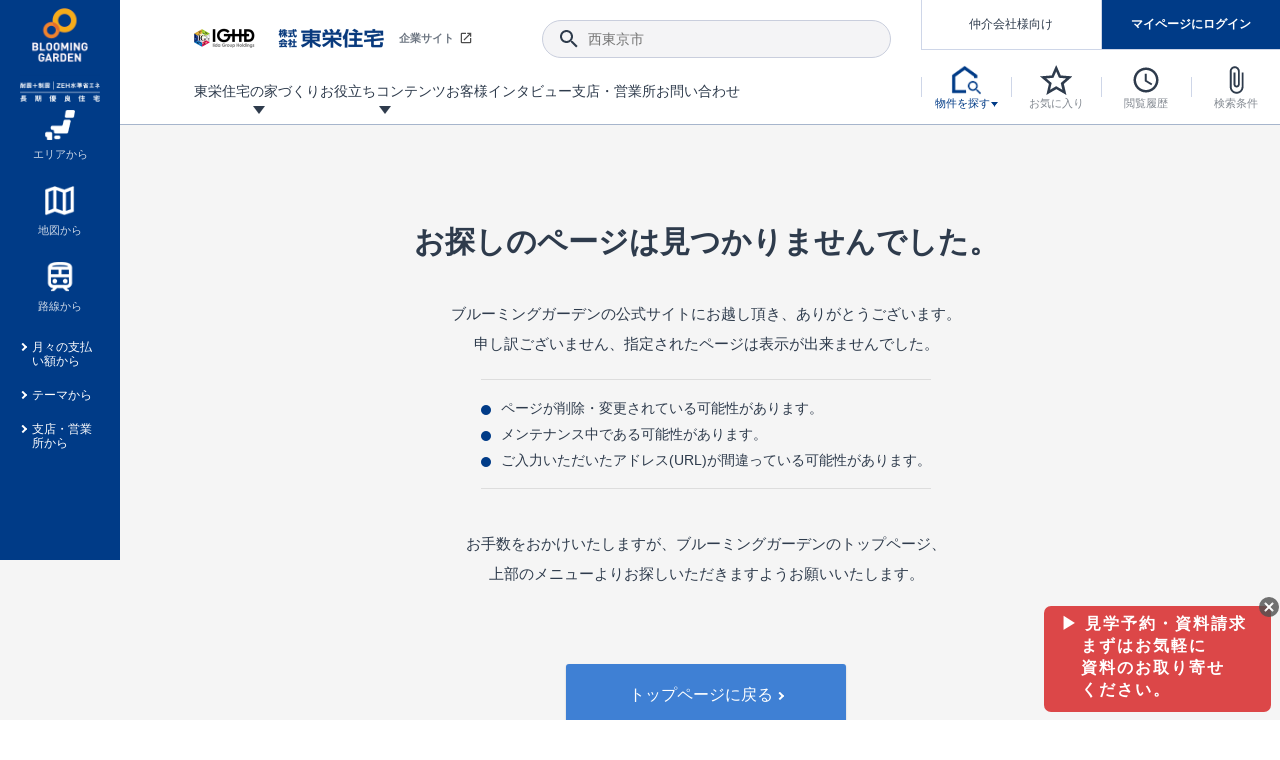

--- FILE ---
content_type: text/html; charset=UTF-8
request_url: https://www.e-blooming.com/details/tokyo/nishitokyoshi/01072098/
body_size: 30114
content:
<!DOCTYPE html>
<html lang="ja">
<head>
<script src="https://cmp.datasign.co/v2/6ace635447/cmp.js" data-hide-icon="false" async></script>
<!-- Google Tag Manager -->
<script>(function(w,d,s,l,i){w[l]=w[l]||[];w[l].push({'gtm.start':
          new Date().getTime(),event:'gtm.js'});var f=d.getElementsByTagName(s)[0],
      j=d.createElement(s),dl=l!='dataLayer'?'&l='+l:'';j.async=true;j.src=
      'https://www.googletagmanager.com/gtm.js?id='+i+dl;f.parentNode.insertBefore(j,f);
  })(window,document,'script','dataLayer','GTM-KC2QWH');</script>
<!-- End Google Tag Manager -->
<meta charset="UTF-8">
<meta http-equiv="X-UA-Compatible" content="IE=edge">
 
<meta name="viewport" content="width=device-width, initial-scale=1.0">
<title>東栄住宅ブルーミングガーデン</title>
<meta name="description" content="">
<meta name="keywords" content="">
<link rel="canonical" href="https://www.e-blooming.com/details/tokyo/nishitokyoshi/01072098/">
<meta property="og:site_name" content="東栄住宅の分譲住宅専門サイトe-blooming.com">
<meta property="og:type" content="website">
<meta property="og:title" content="東栄住宅ブルーミングガーデン">
<meta property="og:description" content="">
<meta property="og:url" content="https://www.e-blooming.com">
<meta property="og:image" content="https://www.e-blooming.com/common/img/ogimage.png">
<meta property="og:image:secure_url" content="https://www.e-blooming.com/common/img/ogimage.png">
<meta name="twitter:card" content="summary_large_image">
<meta name="twitter:domain" content="https://www.e-blooming.com/">
<meta name="twitter:title" content="東栄住宅ブルーミングガーデン">
<meta name="twitter:description" content="">
<meta name="twitter:image" content="https://www.e-blooming.com/common/img/ogimage.png">
<link rel="stylesheet" href="/common/css/normalize.css" media="all">
<link rel="stylesheet" href="/common/css/default.css" media="all">
<link rel="stylesheet" href="/common/css/form.css" media="all">
<link rel="shortcut icon" href="/favicon.ico">
<link rel="apple-touch-icon" href="/apple-touch-icon.png">
<link rel="icon" type="image/png" href="/android-chrome-256x256.png">
<link rel="stylesheet" href="/common/css/slick.css" media="all">
<link rel="stylesheet" href="/common/css/slick-theme.css" media="all">
<link rel="stylesheet" href="/common/css/lightbox.min.css" media="all">

</head>
<body>
<!-- Google Tag Manager (noscript) -->
<noscript><iframe src="https://www.googletagmanager.com/ns.html?id=GTM-KC2QWH"
    height="0" width="0" style="display:none;visibility:hidden"></iframe></noscript>
<!-- End Google Tag Manager (noscript) -->
<!-- p-fixed_header -->
<div class="p-fixed_header">
    <div class="inner">
        <p class="c-logo"><a href="/"><img  loading="lazy" src="/common/img/logo_blooming.png" alt="新築一戸建て、分譲住宅の東栄住宅ブルーミングガーデン" width="80"></a></p>
        <nav class="c-box_nav"> 
            <!-- a href="#" class="c-anchor_text"><span class="ico -search_house">今すぐ物件を探す</span></a -->
            <ul class="p-fixed_nav">
                <li><a href="/search/area/" class="-center"><span class="ico"><img  loading="lazy" src="/common/img/ico_property01.png" alt=""></span><span>エリアから</span></a></li>
                <li><a href="/search/map/" class="-center"><span class="ico"><img  loading="lazy" src="/common/img/ico_property02.png" alt=""></span><span>地図から</span></a></li>
                <li><a href="/search/line/" class="-center"><span class="ico"><img  loading="lazy" src="/common/img/ico_property03.png" alt=""></span><span>路線から</span></a></li>
                <li><a href="/search/loan/">月々の支払い額から</a></li>
                <li><a href="/search/theme/">テーマから</a></li>
                <li><a href="/search/office/">支店・営業所から</a></li>
            </ul>
        </nav>
    </div>
</div><!-- /.p-fixed_header -->

<!-- Main Header -->
<!-- Main Header -->
<header class="l-header">
	<div class="inner">
	<h1 class="c-logo"><a href="/"><img src="/common/img/logo_blooming_wide.jpg" alt="東栄住宅ブルーミングガーデン" width="50" class="-middle"> <img src="/common/img/logo_blooming.png" alt="東栄住宅ブルーミングガーデン" width="50" class="-minimum"></a></h1>
		<div class="c-row_lmenu">
			<div class="c-lmenu_top">
				<div class="c-box_corp"><a href="http://www.touei.co.jp/" target="_blank"><img src="/common/img/logo_touei.png" alt="東栄住宅"  width="190"><span class="ico">企業サイト</span></a></div>
				<div class="c-box_search">
					<button class="ico-search"></button>
					<input type="text" class="p-input_search" placeholder="西東京市">
				</div>
			</div>
			<nav class="c-lmenu_bottom">
				<ul class="p-lmenu_gnav">
					<li class="-has_menu"><a href="/pride/"><span>東栄住宅の家づくり</span></a>
						<div class="p-megamenu">
							<ul class="p-list_megamenu">
								<li><a href="/pride/pride_08.html">
									<div class="c-thumb"><img src="/common/img/thumb_mega12.jpg" alt="地震に強い&lt;建物編&gt;"></div>
									<strong><span class="ico">地震に強い&lt;建物編&gt;</span></strong>
									<p>地震に強い東栄住宅！ブルーミングガーデンは全棟住宅性能評価最高等級を取得！</p>
									</a></li>
								<li><a href="/pride/pride_15.html">
									<div class="c-thumb"><img src="/common/img/thumb_mega21.jpg" alt="揺れに耐えるだけではなく、揺れ自体を低減してダメージを抑える制震技術。"></div>
									<strong><span class="ico">東栄セーフティダンパー</span></strong>
									<p>揺れに耐えるだけではなく、揺れ自体を低減してダメージを抑える制震技術。</p>
									</a></li>
								<li><a href="/pride/pride_11.html">
									<div class="c-thumb"><img src="/common/img/thumb_mega13.jpg" alt="室内空間を快適に保つ断熱性能"></div>
									<strong><span class="ico">室内空間を快適に保つ断熱性能</span></strong>
									<p>ブルーミングガーデンは全棟で断熱等性能等級の「5」以上を標準取得しています。</p>
									</a></li>
								<li><a href="/pride/pride_01.html">
									<div class="c-thumb"><img src="/common/img/thumb_mega08.jpg" alt="長期優良住宅"></div>
									<strong><span class="ico">長期優良住宅</span></strong>
									<p>｢良い家を作って、きちんと手入れをして、長く大切に使う｣ことを目的とした、国が定めた7つの技術基準をクリアした認定住宅です。</p>
									</a></li>
								<li><a href="/promotion/new-exterior-wall-design/">
									<div class="c-thumb"><img src="/common/img/thumb_mega22.jpg" alt="新外観デザイン"></div>
									<strong><span class="ico">デザインで、分譲住宅を変えていく。</span></strong>
									<p>デザインテイストごとにサブブランドを開設し、意匠性の高い住宅を、よりわかりやすく、手の届きやすい形でご提案していきます。</p>
									</a></li>
                            <li><a href="/pride/pride_17/">
									<div class="c-thumb"><img src="/common/img/thumb_mega23.jpg" alt="新仕様プロジェクト始動！"></div>
									<strong><span class="ico">自社設計士考案の新仕様プロジェクト始動！</span></strong>
									<p>「暮らしを豊かに」「帰ってきたくなる家」「お家時間を充実させたい」その想いから自社の設計士がお客様のニーズを反映した住み心地の良い新たな仕様を定期的にお届けしていきます。</p>
									</a></li>
								<li><a href="/pride/pride_02.html">
									<div class="c-thumb"><img src="/common/img/thumb_mega10.jpg" alt="住宅性能評価書"></div>
									<strong><span class="ico">住宅性能評価書</span></strong>
									<p>ブルーミングガーデンは全棟住宅性能表示制度4分野6項目で最高等級を取得！</p>
									</a></li>
								<li><a href="/pride/pride_07.html">
									<div class="c-thumb"><img src="/common/img/thumb_mega11.jpg" alt="地震につよい&lt;地盤編&gt;"></div>
									<strong><span class="ico">地震につよい&lt;地盤編&gt;</span></strong>
									<p>東栄住宅では、地盤に特化した造成部門を社内に設置しお客様が安心して暮らせる土地をご提供するために、様々な取り組みを行っています。</p>
									</a></li>
								<li><a href="/pride/pride_12.html">
									<div class="c-thumb"><img src="/common/img/thumb_mega14.jpg" alt="コストパフォーマンス"></div>
									<strong><span class="ico">コストパフォーマンス</span></strong>
									<p>ここまでやって低価格。コストパフォーマンスには自信があります。</p>
									</a></li>
								<li><a href="/pride/pride_09.html">
									<div class="c-thumb"><img src="/common/img/thumb_mega15.jpg" alt="充実のアフターサポート"></div>
									<strong><span class="ico">充実のアフターサポート</span></strong>
									<p>東栄住宅では、お引渡し後最大10回の無料定期点検と最大60年間の品質保証を実施しています。</p>
									</a></li>
								<li><a href="/pride/pride_05.html">
									<div class="c-thumb"><img src="/common/img/thumb_mega16.jpg" alt="第三者評価によるお墨付き"></div>
									<strong><span class="ico">第三者評価によるお墨付き</span></strong>
									<p>設計から完成まで、国が定めた第三者機関が住宅性能を評価します</p>
									</a></li>
								<li><a href="/pride/pride_03.html">
									<div class="c-thumb"><img src="/common/img/thumb_mega17.jpg" alt="家づくりのプロにも選ばれています"></div>
									<strong><span class="ico">家づくりのプロにも選ばれています</span></strong>
									<p>家づくりのプロである業者さん、内情を知り尽くした東栄住宅の社員にもブルーミングガーデンは選ばれています。</p>
									</a></li>
								<li><a href="/pride/pride_10.html">
									<div class="c-thumb"><img src="/common/img/thumb_mega18.jpg" alt="暮らしやすさへのこだわり"></div>
									<strong><span class="ico">暮らしやすさへのこだわり</span></strong>
									<p>声を大きくしてお伝えすることではないけど、実際に住んでみるとわかってくる。ブルーミングガーデンがこだわる「暮らしやすさ」を少しだけご紹介。</p>
									</a></li>
								<li><a href="/pride/onestop/">
									<div class="c-thumb"><img src="/common/img/thumb_mega19.jpg" alt="自社一貫体制"></div>
									<strong><span class="ico">自社一貫体制</span></strong>
									<p>東栄住宅の特徴のひとつが自社一貫体制。土地の仕入れからお客様のご入居まで、東栄住宅のスタッフが携わっています。</p>
									</a></li>
								<!--<li><a href="/pride/pride_14.html">
									<div class="c-thumb"><img src="/common/img/thumb_mega20.jpg" alt="BELS"></div>
									<strong><span class="ico">BELS</span></strong>
									<p>省エネ住宅を選ぶなら全棟BELS最高評価取得のブルーミングガーデン</p>
									</a></li>-->
								<!--<li><a href="/pride/pride_13.html">
									<div class="c-thumb"><img src="/common/img/thumb_mega09.jpg" alt="認定低炭素住宅"></div>
									<strong><span class="ico">認定低炭素住宅</span></strong>
									<p>日々の生活や行動によって発生するCO2の排出を減らし少ないエネルギーで快適に生活できるエコでかしこい住宅</p>
									</a></li>-->
							</ul>
						</div>
					</li>
					<li class="-has_menu"><a href="javascript:void(0);"><span>お役立ちコンテンツ</span></a>
						<div class="p-megamenu">
							<ul class="p-list_megamenu">
								<li><a href="/process/">
									<div class="c-thumb"><img src="/common/img/thumb_mega01.jpg" alt="ご契約までの道のり"></div>
									<strong><span class="ico">ご契約までの道のり</span></strong>
									<p>不動産（新築一戸建て・土地・条件付売地）購入は、各種手続きや見慣れない言葉などがたくさんあります。そんな不安もスッキリ解消！</p>
									</a></li>
								<li><a href="/process/guide/">
									<div class="c-thumb"><img src="/common/img/thumb_mega02.jpg" alt="現地見学ガイド"></div>
									<strong><span class="ico">現地見学ガイド</span></strong>
									<p>現地見学するとメリットいっぱい！気になる物件があったら行ってみよう！</p>
									</a></li>
								<li><a href="/column/">
									<div class="c-thumb"><img src="/common/img/thumb_mega03.jpg" alt="住宅にまつわるコラム"></div>
									<strong><span class="ico">住宅にまつわるコラム</span></strong>
									<p>住宅にまつわるコラム。エリアから、キーワードから検索ができます。</p>
									</a></li>
								<li><a href="https://www.touei.co.jp/shoukai/" target="_blank">
									<div class="c-thumb"><img src="/common/img/thumb_mega05.jpg" alt="ご紹介制度のご案内"></div>
									<strong><span class="ico">ご紹介制度のご案内</span></strong>
									<p>東栄住宅の『分譲住宅』、『注文住宅』をご紹介いただくことでご紹介者様・ご成約いただいたお客様双方に特典をお贈りします。</p>
									</a></li>
								<li><a href="/faq/">
									<div class="c-thumb"><img src="/common/img/thumb_mega06.jpg" alt="よくあるご質問"></div>
									<strong><span class="ico">よくあるご質問</span></strong>
									<p>当サイトについて、ブルーミングガーデンシリーズに関して、東栄ホームサービス株式会社について。</p>
									</a></li>
								<li><a href="/toueiindex/">
									<div class="c-thumb"><img src="/common/img/thumb_mega04.jpg" alt="東栄住宅INDEX"></div>
									<strong><span class="ico">東栄住宅INDEX</span></strong>
									<p>東栄住宅に関する大切なキーワードの意味を一覧から見ることができます。</p>
									</a></li>
								<li><a href="/feature/collabo.html">
									<div class="c-thumb"><img src="/common/img/thumb_mega07.png" alt="もっと暮らし快適プロジェクト"></div>
									<strong><span class="ico">もっと暮らし快適プロジェクト<br>
									東栄ホームサービス<br>
									タイアップ企画</span></strong></a></li>
							</ul>
						</div>
					</li>
					<li><a href="/case/"><span>お客様インタビュー</span></a></li>
					<li><a href="/location/"><span>支店・営業所</span></a></li>
					<li><a href="/contact/"><span>お問い合わせ</span></a></li>
					<li class="-ellipsis"><span class="p-ellipsis_btn"></span>
						<ul class="p-ellipsis_menu">
							<li><a href="/case/"><span>お客様インタビュー</span></a></li>
							<li><a href="/location/"><span>支店・営業所</span></a></li>
							<li><a href="/contact/"><span>お問い合わせ</span></a></li>
						</ul>
					</li>
				</ul>
			</nav>
		</div>
		<div class="c-row_nav">
			<ul class="p-box_mypage -logout" id="btn-login">
				<li class="mode-logout"><a href="/search_agent/" class="btn-mediation">仲介会社様向け</a></li>
				<li class="mode-logout"><a href="/mypage/" class="btn-login">マイページにログイン</a></li>
				<li class="mode-login"><a href="/mypage/" class="btn-login">マイページ</a></li>
				<li class="mode-login"><a href="/mypage/logout/" class="btn-mediation -logout"><span class="ico">ログアウト</span></a></li>                
			</ul>
			<nav>
				<ul class="p-list_nav">
					<li><a href="javascript:void(0);" class="btn-toggle_s_property"><span class="ico"><img src="/common/img/ico_house_b.png" alt="物件を探す" title="物件を探す" width=""></span><span class="label">物件を探す</span></a>
						<div class="p-toggle-nav_property">
							<div class="inner">
								<ul class="c-list_icon-link">
									<li><a href="/search/area/"><span class="ico"><img src="/common/img/ico_property01.png" alt="" width="40"></span><span>エリアから</span></a></li>
									<li><a href="/search/map/"><span class="ico"><img src="/common/img/ico_property02.png" alt="" width="40"></span><span>地図から</span></a></li>
									<li><a href="/search/line/"><span class="ico"><img src="/common/img/ico_property03.png" alt="" width="40"></span><span>路線から</span></a></li>
								</ul>
								<ul class="c-list_text-link">
									<li><a href="/search/loan/">月々の支払い額から探す</a></li>
									<li><a href="/search/theme/">テーマから探す</a></li>
									<li><a href="/search/office/">支店・営業所から探す</a></li>
								</ul>
							</div>
						</div>
					</li>
					<li><a href="/search/favorite/" id="favorite_num"><span class="ico"><img src="/common/img/ico_star.svg" alt="お気に入り" title="お気に入り" width="30"></span><span class="label">お気に入り</span></a></li>
					<li><a href="/search/history/" id="history_num"><span class="ico"><img src="/common/img/ico_watch.svg" alt="閲覧履歴" title="閲覧履歴" width="30"></span><span class="label">閲覧履歴</span></a></li>
					<li><a href="/search/condition/" id="condition_num"><span class="ico"><img src="/common/img/ico_clip.svg" alt="検索条件" title="検索条件" width="30"></span><span class="label">検索条件</span></a></li>
					<li class="-sp_view"><a href="javascript:void(0);" class="btn-menu_sp"><span class="ico"><img src="/common/img/ico_menu.svg" alt="menu" title="menu" width="30"></span></a>
						<div class="p-nav_global_sp">
							<header class="c-head_gnav">
							<h2 class="hl-gnav"><a href="/"><img src="/common/img/logo-blooming-garden.svg" alt="e-ブルーミングガーデン" height="40"> <span>HOME</span></a></h2>
								<ul class="c-brunch_gnav p-flex  -logout" id="btn-login_sp">
									<li class="-w49p mode-logout"><a href="/mypage/" class="btn-common"><span>マイページログイン</span></a></li>
									<li class="-w49p mode-logout"><a href="/register/" class="btn-common -border"><span>新規登録</span></a></li>
									<li class="mode-login"><a href="/mypage/" class="-mypage"><span class="ico">マイページ</span></a></li>
									<li class="mode-login"><a href="/mypage/logout/" class="-logout"><span class="ico">ログアウト</span></a></li>
								</ul>
								<button class="btn-close"><span class="ico"></span></button>
							</header>
							<div class="inner">
								<div class="c-box_search">
									<button class="ico-search"></button>
									<input type="text" class="p-input_search" placeholder="西東京市">
								</div>
								<div class="c-box_property">
									<p class="c-trunk_gnav"><span>物件を探す</span></p>
									<ul class="c-brunch_gnav">
										<li><a href="/search/area/"><span class="ico"><img src="/common/img/ico_property01.png" alt="" width="20"></span><span>エリアから探す</span></a></li>
										<li><a href="/search/map/"><span class="ico"><img src="/common/img/ico_property02.png" alt="" width="20"></span><span>地図から探す</span></a></li>
										<li><a href="/search/line/"><span class="ico"><img src="/common/img/ico_property03.png" alt="" width="20"></span><span>路線から探す</span></a></li>
										<li><a href="/search/loan/"><span class="ico -arrow">月々の支払い額から探す</span></a></li>
										<li><a href="/search/theme/"><span class="ico -arrow">テーマから探す</span></a></li>
										<li><a href="/search/office/"><span class="ico -arrow">支店・営業所から探す</span></a></li>
									</ul>
								</div>
								<div>
									<p class="c-trunk_gnav"><a href="/pride/"><span>東栄住宅の家づくり</span></a></p>
									<p class="c-trunk_gnav"><a href="/case/"><span>お客様インタビュー</span></a></p>
									<div class="c-trunk_gnav"><a href="javascript:void(0);" class="-toggle-parent">お役立ちコンテンツ<span class="ico -toggle"></span></a>
										<ul class="p-list_submenu -toggle-child">
											<li><a href="/process/"><span>ご契約までの道のり</span></a></li>
											<li><a href="/process/guide/"><span>現地見学ガイド</span></a></li>
											<li><a href="/column/"><span>住宅にまつわるコラム</span></a></li>
											<li><a href="https://www.touei.co.jp/shoukai/" target="_blank"><span>ご紹介制度のご案内</span></a></li>
											<li><a href="/faq/"><span>よくあるご質問</span></a></li>
											<li><a href="/toueiindex/"><span>東栄住宅INDEX</span></a></li>
											<li><a href="/feature/collabo_index.html"><span>もっと暮らし快適プロジェクト東栄ホームサービスタイアップ企画</span></a></li>
										</ul>
									</div>
									<p class="c-trunk_gnav"><a href="/after/"><span>アフターサービス</span></a></p>
									<p class="c-trunk_gnav"><a href="/location/"><span>支店・営業所</span></a></p>
									<p class="c-trunk_gnav"><a href="/contact/"><span>お問い合わせ</span></a></p>
								</div>
								<div>
									<p class="c-trunk_gnav"><a href="/search_agent/"><span>仲介会社様専用ページ</span></a></p>
								</div>
							</div>
						</div>
					</li>
				</ul>
			</nav>
			<div class="l-overlay_menu"></div>
		</div>
	</div>
</header>
<!-- /.Header --><!-- /.Header -->

<!-- Main content -->
<div class="w-main -e404">
    <main class="l-main">
        <div class="inner">
            <h1 class="hl-404">お探しのページは見つかりませんでした。</h1>
            <div class="p-box_404">
                <p>ブルーミングガーデンの公式サイトにお越し頂き、ありがとうございます。</p>
                <p>申し訳ございません、指定されたページは表示が出来ませんでした。</p>
                <ul style="display: inline-block; text-align: left" class="p-list_circle">
                    <li>ページが削除・変更されている可能性があります。</li>
                    <li>メンテナンス中である可能性があります。</li>
                    <li>ご入力いただいたアドレス(URL)が間違っている可能性があります。</li>
                </ul>
                <p>お手数をおかけいたしますが、ブルーミングガーデンのトップページ、<br>上部のメニューよりお探しいただきますようお願いいたします。</p>
                <p class="p-box_btn -center"><a href="/" class="btn-common -large"><span class="ico -arrow">トップページに戻る</span></a></p>
            </div>
        </div>
    </main>
</div><!-- /.content -->

<!-- Main Footer -->
<!-- Main Footer -->
<footer class="l-footer">
	<div class="p-sitemap_footer">
		<div class="inner">
			<div class="p-flex p-footer_top">
				<div class="c-row row-btn">
					<p class="p-btn"><a href="/contact/"><span class="ico">お問い合わせ</span></a></p>
					<p class="p-btn"><a href="/purchase/"><span class="ico">求む!! 建売用地</span></a></p>
					<p class="p-trunk_sitemap"><a href="/search_agent/">仲介会社様専用ページ</a></p>                    
				</div>
				<div class="c-row row-search_property">
					<p class="p-trunk_sitemap -toggle-parent"><a href="javascript:void(0);">物件を探す</a><span class="ico -toggle -sp_view"></span></p>
					<div class="p-flex -search-area -toggle-child">
					<ul class="p-branch_sitemap -large">
						<li><a href="/search/area/">エリアから探す</a>
							<div id="footer_area_list" class="w-search-area">
							</div>
						</li>
					</ul>
					<ul class="p-branch_sitemap -large">
						<li><a href="/search/map/">地図から探す</a></li>
						<li><a href="/search/line/">路線から検索</a></li>
						<li><a href="/search/loan/">月々の支払額から検索</a></li>
						<li><a href="/search/theme/">テーマから検索</a></li>
						<li><a href="/search/office/">支店・営業所から検索</a></li>
					</ul>
					</div>
				</div>
			</div>
			<div class="p-flex p-footer_bottom">
				<div class="c-row">
					<p class="p-trunk_sitemap -toggle-parent"><a href="/pride/">東栄の家づくり</a><span class="ico -toggle -sp_view"></span></p>
					<ul class="p-branch_sitemap -toggle-child">
						<li><a href="/pride/pride_01.html">長期優良住宅</a></li>
						<!--<li><a href="/pride/pride_14.html">BELS</a></li>-->
						<li><a href="/pride/pride_02.html">住宅性能評価書</a></li>
						<li><a href="/pride/pride_07.html">ブルーミングガーデンは地震につよい&lt;地盤編&gt;</a></li>
						<li><a href="/pride/pride_08.html">ブルーミングガーデンは地震につよい&lt;建物編&gt;</a></li>
						<li><a href="/pride/pride_11.html">室内空間を快適に保つ断熱性能</a></li>
						<li><a href="/pride/pride_12.html">コストパフォーマンスに自信</a></li>
						<li><a href="/pride/pride_09.html">充実のアフターサポート</a></li>
						<li><a href="/pride/pride_05.html">第三者評価によるお墨付き</a></li>
						<li><a href="/pride/pride_03.html">家づくりのプロにも選ばれるブルーミングガーデン</a></li>
						<li><a href="/pride/pride_10.html">住んでみるとじわじわ伝わる暮らしやすさへのこだわり</a></li>
						<li><a href="/pride/onestop/">自社一貫体制</a></li>
					</ul>
				</div>
				<div class="c-row">
					<p class="p-trunk_sitemap -toggle-parent"><span>お役立ちコンテンツ</span><span class="ico -toggle -sp_view"></span></p>
					<ul class="p-branch_sitemap -toggle-child">
						<li><a href="/process/">ご契約までの道のり</a></li>
						<li><a href="/process/guide/">現地見学ガイド</a></li>
						<li><a href="/column/">住宅にまつわるコラム</a></li>
						<li><a href="https://www.touei.co.jp/shoukai/" target="_blank">ご紹介制度のご案内</a></li>
						<li><a href="/faq/">よくあるご質問</a></li>
						<li><a href="/toueiindex/">東栄INDEX（用語集）</a></li>
					</ul>
					<p class="p-trunk_sitemap -toggle-parent"><a href="/case/">お客様インタビュー</a></p>
					<p class="p-trunk_sitemap"><a href="/location/">支店・営業所</a></p>
					<p class="p-trunk_sitemap"><a href="/after/">アフターサービス</a></p>
				</div>
				<div class="c-row">
					<ul class="p-branch_sitemap -others">
						<li><a href="https://www.touei.co.jp/corporate/terms.html" target="_blank">サイトのご利用について</a></li>
						<li><a href="https://www.touei.co.jp/corporate/privacy.html" target="_blank">プライバシーポリシー</a></li>
						<li><a href="https://www.touei.co.jp/corporate/disclaimer.html" target="_blank">免責事項</a></li>
					</ul>
					<ul class="p-branch_sitemap -others">
						<li><a href="/feature/garden/" target="_blank">niwaで過ごす 庭曜日</a></li>
						<li><a href="/feature/life_style_ideas/" target="_blank">ブルーミングガーデンのこだわり仕様</a></li>
						<li><a href="/embody/newproject/" target="_blank">自社設計士考案の新仕様プロジェクト始動</a></li>
						<li><a href="/pride/" target="_blank">東栄住宅の家づくり</a></li>
					</ul>
					<div class="p-pagetop"><a href="#" class="btn-pagetop"><span class="ico">PAGE TOP</span></a></div>                    
				</div>
			</div>
		</div>
	</div>
	<div class="p-branchlink_footer">
		<div class="inner">
			<div class="p-flex">
				<div class="row-info">
					<p><img src="/common/img/logo-blooming-garden.svg" alt="BLOOMING GARDEN" width=""></p>
					<p>東栄住宅ブルーミングガーデンは、全棟が耐震等級3・住宅性能評価付分譲住宅のブランド。豊富な情報の他、新築一戸建ての分譲住宅や条件付売地・売地を検索できます。</p>
				</div>
				<div class="row-branchlink">
					<h2 class="hl-small">支店・営業所</h2>
					<div id="footer_office_list" class="p-flex">
					</div>
				</div>
			</div>
			<div class="p-flex -end"> <small>&copy; TOEI HOUSING CORPORATION</small>
				<div class="logo"><img src="/common/img/logo_touei_.png" alt="東栄住宅ブルーミングガーデン" height="20"></div>
			</div>
		</div>
	</div>
	<div class="p-end_footer">
		<div class="inner">
			<div class="logo"><img src="/common/img/logo_blooming_wide.png" alt="BLOOMING GARDEN" height="35"></div>
			<small>&copy; TOEI HOUSING CORPORATION</small> </div>
	</div>
</footer>
<!-- /.Footer --><!-- /.Footer -->

<!-- mdl -->
<div class="l-overlay"></div>
<!-- /.mdl -->

<!-- jQuery -->
<script src="https://ajax.googleapis.com/ajax/libs/jquery/3.6.0/jquery.min.js"></script> 
<script src="https://code.jquery.com/jquery-migrate-3.4.0.min.js"></script> 
<!-- フロント共通JS -->
<script src="/common/js/common.js?20260118235216"></script>
<script src="/common/js/front.js?20260118235216"></script> 
<!-- REQUIRED SCRIPTS -->
<script src="/common/js/silveregg.js"></script>
<!-- 画像無し時の画像URL -->
<script type="text/javascript">
    var defaultNoImageSrc = "/common/img/dexwas.jpg";
</script>
<!-- Yahoo Tag Manager -->
<script type="text/javascript">
  (function () {
      var tagjs = document.createElement("script");
      var s = document.getElementsByTagName("script")[0];
      tagjs.async = true;
      tagjs.src = "//s.yjtag.jp/tag.js#site=bzZYWZV&referrer=" + encodeURIComponent(document.location.href) + "";
      s.parentNode.insertBefore(tagjs, s);
  }());
</script>
<noscript>
<iframe src="//b.yjtag.jp/iframe?c=bzZYWZV" width="1" height="1" frameborder="0" scrolling="no" marginheight="0" marginwidth="0"></iframe>
</noscript>
<!-- End Yahoo Tag Manager -->

<!-- 構造化データ -->
<!-- /.構造化データ -->

</body>
</html>

--- FILE ---
content_type: application/javascript
request_url: https://api.smartnews-ads.com/assets/conv.js?1768747940285
body_size: 4768
content:
!function(){"use strict";function e(e,n){if(!(e instanceof n))throw new TypeError("Cannot call a class as a function")}function n(e,n){for(var t=0;t<n.length;t++){var o=n[t];o.enumerable=o.enumerable||!1,o.configurable=!0,"value"in o&&(o.writable=!0),Object.defineProperty(e,o.key,o)}}var t=function(){function t(n){var o=arguments.length>1&&void 0!==arguments[1]?arguments[1]:"App";e(this,t),this.os=n,this.bridge=o,this.windowAsAny=window}var o,r,a;return o=t,r=[{key:"resolveMethod",value:function(e){var n,t,o,r,a=this;if("android"===this.os){if(void 0===(null===(n=this.windowAsAny[this.bridge])||void 0===n?void 0:n[e]))throw new Error("window[".concat(this.bridge,"][").concat(e,"] does not exist"));return function(n,t){var o=JSON.stringify({callback:n,parameter:t[0]});a.windowAsAny[a.bridge][e](o)}}if(void 0===(null===(r=null===(o=null===(t=this.windowAsAny.webkit)||void 0===t?void 0:t.messageHandlers)||void 0===o?void 0:o[e])||void 0===r?void 0:r.postMessage))throw new Error("window.webkit.messageHandlers[".concat(e,"].postMessage does not exist"));return function(n,t){var o=JSON.stringify({callback:n,parameter:t[0]});a.windowAsAny.webkit.messageHandlers[e].postMessage(o)}}},{key:"invoke",value:function(e){for(var n=this,o=arguments.length,r=new Array(o>1?o-1:0),a=1;a<o;a++)r[a-1]=arguments[a];return new Promise((function(o,a){var i="".concat(e,"-").concat(t.callbackIdentifier++);n.windowAsAny[i]=function(e){var t=void 0!==e?JSON.parse(e):void 0;void 0!==(null==t?void 0:t["error-".concat(i)])?a(new Error(t["error-".concat(i)])):o(t),delete n.windowAsAny[i]},n.resolveMethod(e)(i,r)}))}}],r&&n(o.prototype,r),a&&n(o,a),Object.defineProperty(o,"prototype",{writable:!1}),t}();function o(e){return"[object Array]"===Object.prototype.toString.call(e)}function r(e){var n=[];for(var t in e){var r=e[t];if(e.hasOwnProperty(t)&&void 0!==r){var a=encodeURIComponent(t);if(o(r))for(var i=0;i<r.length;i++)n.push("".concat(a,"=").concat(encodeURIComponent(String(r[i]))));else n.push("".concat(a,"=").concat(encodeURIComponent(String(r))))}}return n.join("&")}function a(e){try{var n=window[e],t="__storage_test__";return n.setItem(t,t),n.removeItem(t),!0}catch(e){return!1}}function i(e){try{for(var n=document.cookie.split(";"),t=0;t<n.length;t++){var o=n[t].replace(/^[\s\uFEFF\xA0]+|[\s\uFEFF\xA0]+$/g,"").split("=");if(o[0]===e)return decodeURIComponent(o[1])}if(a("localStorage"))return window.localStorage.getItem(e)||void 0}catch(e){}}function c(e,n){try{document.cookie="".concat(e,"=").concat(encodeURIComponent(n),"; path=/; max-age=").concat(63072e3),a("localStorage")&&window.localStorage.setItem(e,n)}catch(e){}}function s(e){var n={name:e.name,message:e.message,fileName:e.fileName,stack:e.stack,url:location.href,userAgent:navigator.userAgent};(new Image).src="https://i.smartnews-ads.com/pe?b=".concat(encodeURIComponent(JSON.stringify(n)))}t.callbackIdentifier=0;var l=0;function d(){return new t("ios","SmartNewsAds").invoke("retrieveUUID").catch((function(){return new t("android","SmartNewsAds").invoke("retrieveUUID")})).catch((function(){return t=window.parent===window.self,null!==(e=window.webkit)&&void 0!==e&&null!==(n=e.messageHandlers)&&void 0!==n&&n.UUIDResolver&&t?new Promise((function(e){var n,t,o,r="_smartnews_ads_legacy_callback_".concat(l++);window[r]=function(n){delete window[r],e(n)},null===(n=window.webkit)||void 0===n||null===(t=n.messageHandlers)||void 0===t||null===(o=t.UUIDResolver)||void 0===o||o.postMessage(r)})):Promise.reject(new Error("UUIDResolver does not exist"));var e,n,t})).catch((function(){return Promise.resolve(null)}))}var u="snuuid";function w(e,n,t,o){return["https://api.smartnews-ads.com/s/web/v1/beacon/",e.id,""===e.event?"":"/".concat(e.event),"/img.png?",null===t?"":"u=".concat(t,"&"),"exid=".concat(n,"&"),null==o?"":"rid=".concat(o,"&"),(new Date).getTime()].join("")}function v(e,n,t,o){var a=i(u);if("Promise"in window)return Promise.race([d(),new Promise((function(e){window.setTimeout((function(){return e(null)}),1e3)}))]).then((function(a){if(null!==a&&c(u,a),(new Image).src=w(e,n,a,t),void 0!==o){null!==a&&(o.uuid=a);var i=r(o);(new Image).src="https://i.smartnews-ads.com/p?".concat(i),(new Image).src="https://i6.smartnews-ads.com/smallest.png?".concat(i)}})).catch((function(e){s(e)}));if((new Image).src=w(e,n,void 0===a?null:a,t),void 0!==o){var l=r(o);(new Image).src="https://i.smartnews-ads.com/p?".concat(l),(new Image).src="https://i6.smartnews-ads.com/smallest.png?".concat(l)}}try{!function(){var e="snexid",n=i(e)||"xxxxxxxx-xxxx-4xxx-yxxx-xxxxxxxxxxxx".replace(/[xy]/g,(function(e){var n=16*Math.random()|0;return("x"===e?n:3&n|8).toString(16)}));c(e,n);for(var t=document.getElementsByTagName("script"),o=[],r=0;r<t.length;r++){var a=t[r].getAttribute("data-smartnews-ads");if(null!==a)try{var s=v(JSON.parse(a),n);void 0!==s&&o.push(s)}catch(e){}}}()}catch(e){s(e)}}();
